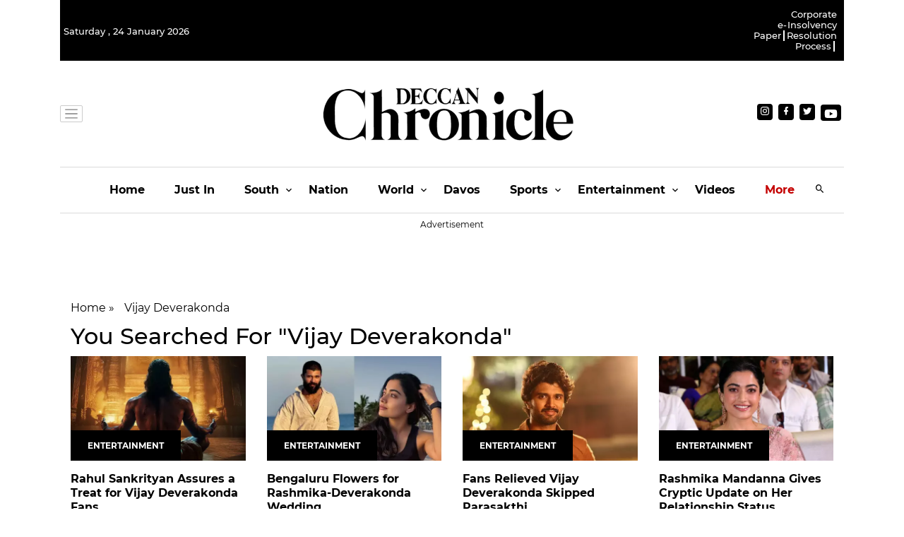

--- FILE ---
content_type: application/javascript; charset=utf-8
request_url: https://fundingchoicesmessages.google.com/f/AGSKWxU52IrWTDk4wF3ajyil0Srf81XjCZ_v8P-SiU3PS892jf81Hj4_v-UsMVW5A5l08z4-KSmNJhPmBNk5HpKCXePlHoZi5ZajDwptg0hSm9hh5azjJN_IBun_AHBPCOwWsa_bCWboDaV3dttLE0tUFE9kd2qjrQerGIoMPiX2AqR472ew7vNuML2gr-Yc/_/bottomads._adverts//ext/adform-/spcjs.php/adserv2.
body_size: -1289
content:
window['158ba24d-bef7-4d22-989a-b3c1ebe80da8'] = true;